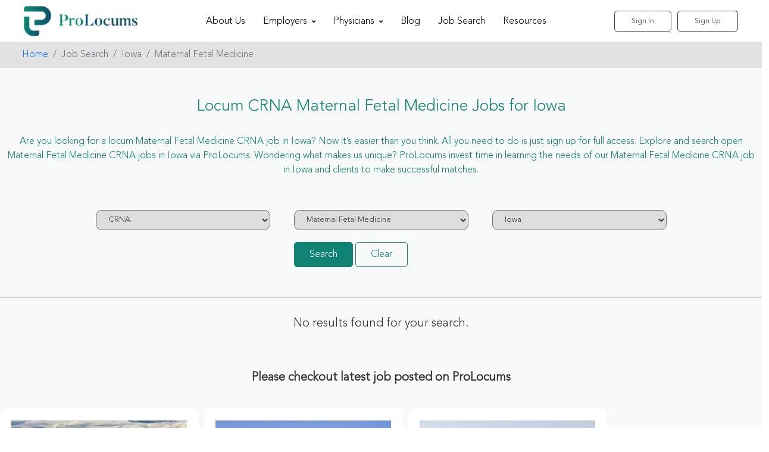

--- FILE ---
content_type: text/html; charset=utf-8
request_url: https://www.prolocums.com/job-search/locum-crna-maternal-fetal-medicine-jobs-in-iowa
body_size: 13174
content:


<!DOCTYPE html>
<html lang="en">
<head>
    <meta charset="UTF-8">
    <meta http-equiv="X-UA-Compatible" content="IE=edge">
    <meta name="viewport" content="width=device-width, initial-scale=1.0">
    <link rel="icon" type="image/x-icon" href="/Assets/icons/Favicon-locum-L.ico">
    <title>Find Locum CRNA Maternal Fetal Medicine Jobs in Iowa | Prolocums</title>
    <meta name="robots" content="index, follow">
    <meta name="description" content="Apply for Locum CRNA Maternal Fetal Medicine Jobs in Iowa. Locums Job Opportunities for Doctors, PAs, NPs, CRNAs, And Nurses in Iowa.">
    <meta name="facebook-domain-verification" content="eayz5uhggq812dq40qx4z5polcuzdo" />
    <meta name="google-site-verification" content="U5Cofgoy5j6bdWmCBZSwOXTj7Jt6VzrkoaibDIJllxM" />
    


    <link rel="canonical" href="https://www.prolocums.com/job-search/locum-crna-maternal-fetal-medicine-jobs-in-iowa" />
    <meta property="og:locale" content="en_US" />
    <meta property="og:type" content="website" />
    <meta property="og:title" content="Find Locum CRNA Maternal Fetal Medicine Jobs in Iowa | Prolocums" />
    <meta property="og:description" content="Apply for Locum CRNA Maternal Fetal Medicine Jobs in Iowa. Locums Job Opportunities for Doctors, PAs, NPs, CRNAs, And Nurses in Iowa." />
    <meta property="og:url" content="https://www.prolocums.com/job-search/locum-crna-maternal-fetal-medicine-jobs-in-iowa" />
    <meta property="og:site_name" content="ProLocums" />
    <meta property="og:image" content="https://www.prolocums.com/App_Themes/lite/images/WebpLogo/prolocums-logo.webp" />

    <meta name="twitter:card" content="summary">
    <meta name="twitter:title" content="Find Locum CRNA Maternal Fetal Medicine Jobs in Iowa | Prolocums">
    <meta name="twitter:description" content="Apply for Locum CRNA Maternal Fetal Medicine Jobs in Iowa. Locums Job Opportunities for Doctors, PAs, NPs, CRNAs, And Nurses in Iowa." />
    <meta name="twitter:image" content="https://www.prolocums.com/App_Themes/lite/images/WebpLogo/prolocum-logo.webp">



    <link href="/App_Themes/lite/newcss/bootstrap.min.css" rel="stylesheet" />

    
    <link href='/bundles/css?v=oYnXePtjse3h0v-kNX8t-xH9GASm5ZY8Yn1N0DVKVP01.min.css'  rel='stylesheet'>


    
    <script src='/bundles/jquery?v=Nk5lGiyMRr59yVYYQjBe91U2rTPKpKsu8IwquB2NNkM1.min.js' type='text/javascript'></script>


<style>
       body, html {
           overflow-x: hidden !important;
       }

       .header-sec .menutxt {
           color: black;
       }

       header {
           background-color: #ffffff;
       }

       .header-sec .sign-btn {
           color: #3d3e3e;
           border: 1px solid #3d3e3e;
       }

       .header-sec .sub-menu {
           background-color: white;
       }

       .close {
           border: none;
           width: 35px;
           height: 35px;
           float: right;
       }

       #overlay {
           background: #ffffff;
           color: #20a859;
           position: fixed;
           height: 100%;
           width: 100%;
           z-index: 5000;
           top: 0;
           left: 0;
           float: left;
           text-align: center;
           padding-top: 25%;
           opacity: .80;
       }

       .spinner {
           margin: 0 auto;
           height: 64px;
           width: 64px;
           animation: rotate 0.8s infinite linear;
           border: 5px solid firebrick;
           border-right-color: transparent;
           border-radius: 50%;
       }

       @keyframes rotate {
           0% {
               transform: rotate(0deg);
           }

           100% {
               transform: rotate(360deg);
           }
       }

       textarea {
           font-size: 13px;
           padding: 0 16px;
           border: 1px solid #999;
           border-radius: 4px
       }

       .text-danger {
           font-size: 12px !important;
       }

       .header-sec .sub-menu {
           width: 193px;
           right: auto;
       }

       .quality .quality-container .quality-left {
           min-width: 420px;
           width: auto;
       }

       .testimonials-box {
           height: 312px;
       }

       .header-sec .menubar {
           background-color: white;
       }

       .header-sec .sub-menu .menutxt {
           color: black;
       }

     /*  footer .footer-do-left-list ul li {
           display: block;
       }*/

       @media only screen and (max-width: 600px) {
           .footer-middle-bottom img {
               width: auto !important;
           }
       }

       .signup .signup-right .signup-group button {
           font-size: 16px;
       }

       .paginations a {
           padding: 9px 0px !important;
       }

       .menuactive {
           font-weight: bold;
       }

       @media only screen and (max-width: 767px) {
           .header-sec .logo img {
               width: 140px !important;
               height: auto !important;
           }
       }

       .footer-do-left-list li {
           font-size: 16px !important;
       }

       #phone-text a {
           color: white !important;
           text-decoration: none !important;
       }

       @media (min-width: 120px) and (max-width: 450px) {
           .footer-do-left-list li {
               padding-left: 10px;
           }

           .footer-right, footer {
               text-align: center;
           }

           .footer-middle {
               margin-top: 40px;
           }


        footer .footer-do-left-list ul li {
            justify-content: center !important;
        }
       }

    @media (min-width: 768px) and (max-width: 1366px) {
        footer .footer-middle-bottom a {
            width: 200px !important;
        }

        .footer-middle-bottom .row {
            display: flex;
            justify-content: space-between;
            flex-direction: column;
        }

        footer h4 {
            margin-left: 50px;
            margin-bottom: 30px;
        }
       
    }
    @media (min-width: 768px) and (max-width: 1024px) {
        .your-partner .your-partner-left img {
            width: 100% !important;
            height: 650px !important;
        }

        .your-professional .your-partner-icon {
            width: 192px !important;
        }

        .how-it-works .how-it-works-left {
            margin-left: -38px !important;
        }

        .qualty-slider-box #qua {
            width: 320px !important;
        }

        .quality .quality-container .quality-left {
            margin-left: 10px !important;
            width: 254px !important;
        }

        .home-testimonials .home-testimonials-container {
            margin: 50px 25px !important;
        }
        .menubar{
            display:none;
        }
        .header-sec .menubar {
          
            width: 100%;
            background-color: #fff;
            position: absolute;
            top: 57px;
            padding: 10px;
            border-top: 1px solid #fff;
            z-index: 1;
        }
    }
    
</style>

     <!-- Google Tag Manager -->
<script async src="https://www.googletagmanager.com/gtag/js?id=GTM-P9QC8MQ"></script>
<script>
    window.dataLayer = window.dataLayer || [];
        function gtag(){dataLayer.push(arguments)};
        gtag('js', new Date());

        gtag('config', 'GTM-P9QC8MQ');

</script>
<!-- End Google Tag Manager -->
<!-- Facebook Pixel Code -->
<script>
    !function (f, b, e, v, n, t, s) {
if (f.fbq) return; n = f.fbq = function () {
        n.callMethod ?
            n.callMethod.apply(n, arguments) : n.queue.push(arguments)
    };
    if (!f._fbq) f._fbq = n; n.push = n; n.loaded = !0; n.version = '2.0';
    n.queue = []; t = b.createElement(e); t.async = !0;
    t.src = v; s = b.getElementsByTagName(e)[0];
    s.parentNode.insertBefore(t, s)
}(window, document, 'script',
    'https://connect.facebook.net/en_US/fbevents.js');
    fbq('init', '477255224501157');
    fbq('track', 'PageView');
</script>

<script type="application/ld+json">
{
  "@context": "https://schema.org",
  "@type": "Organization",
  "name": "ProLocums",
  "url": "https://www.prolocums.com",
  "logo": "https://www.prolocums.com/logo.png",
  "description": "ProLocums is a trusted partner for providing technology-driven healthcare staffing solutions, reinventing the way staffing is provided with a seamless, transparent and digitized recruiting process.",
  "contactPoint": [{
    "@type": "ContactPoint",
    "telephone": "+1-623-692-8183",
    "contactType": "customer service",
    "email": "info@prolocums.com"
  }],
  "address": {
    "@type": "PostalAddress",
    "streetAddress": "2390 E. Camelback Road, Suite 130",
    "addressLocality": "Phoenix",
    "addressRegion": "AZ",
    "postalCode": "85016",
    "addressCountry": "US"
  },
  "sameAs": [
    "https://www.facebook.com/ProLocums",
    "https://www.linkedin.com/company/prolocums"
  ]
}
</script>


</head>
<body class="homepage">

     <!-- Google Tag Manager (noscript) -->
<noscript>
    <iframe src="https://www.googletagmanager.com/ns.html?id=GTM-P9QC8MQ"height="0" width="0" style="display:none;visibility:hidden"></iframe>
</noscript>
<!-- End Google Tag Manager (noscript) -->
<noscript>
    <img height="1" width="1"src="https://www.facebook.com/tr?id=477255224501157&ev=PageView&noscript=1" />
</noscript>
<!-- End Facebook Pixel Code -->
<!-- header section  -->

    <header>
        <div class="header-sec pd15">
            <a href="/" class="logo">
                <img src="/App_Themes/lite/images/WebpLogo/prolocomus-logo.webp" style="width:191px; height:51px;" alt="prolocumus logo">
            </a>
            <ul class="menubar">
                <li class="menu-sec">
                    <a class="menutxt font" href="/about-us">About Us</a>
                </li>
                <li class="menu-sec">
                    <p class="menutxt font psubmenu">Employers <span class="arrow fa fa-angle-down"></span></p>
                    <ul class="sub-menu">
                        <li>
                            <a href="/why-prolocum-employers" class="menutxt">Why ProLocums</a>
                        </li>
                        
                        <li>
                            <a href="/faqs-employer" class="menutxt">FAQs</a>
                        </li>
                        <li>
                            <a href="/long-term-staffing" class="menutxt">Long Term Staffing</a>
                        </li>
                        <li>
                            <a href="/telemedicine" class="menutxt">Telemedicine</a>
                        </li>
                    </ul>
                </li>
                <li class="menu-sec">
                    <p class="menutxt font psubmenu">Physicians  <span class="arrow fa fa-angle-down"></span></p>
                    <ul class="sub-menu" style="width: 210px;">
                        <li>
                            <a href="/why-prolocums" class="menutxt">Why ProLocums</a>
                        </li>
                        <li>
                            <a href="/physicians-credentialing" class="menutxt">Credentialing</a>
                        </li>
                        <li>
                            <a href="/referrals" class="menutxt">Referrals</a>
                        </li>
                        <li>
                            <a href="/faqs" class="menutxt">FAQs</a>
                        </li>
                        <li>
                            <a href="/submit-your-resume" class="menutxt">Submit your Resume</a>
                        </li>
                    </ul>
                </li>
                
                <li class="menu-sec">
                    <a class="menutxt font" href="/blog">Blog</a>
                </li>
                <li>
                    <a href="/job-search" class="menutxt font">Job Search</a>
                </li>
                <li>
                    <a href="/resources" class="menutxt font">Resources</a>
                </li>
            </ul>
            <div class="list-item">
                <div class="sign-btn-sec">
                    <button class="sign-btn" onclick="javascript: location.href='/account/login'">Sign In</button>
                    <button class="sign-btn ml10" onclick="javascript: location.href='/account/signup'">Sign Up</button>
                </div>
                <div class="humburger-menu">
                    <svg width="36" height="36" viewBox="0 0 25 25">
                        <defs>
                            <path id="a" d="M0 0h24v24H0z"></path>
                            <path id="c" d="M3 18h18v-2H3v2zm0-5h18v-2H3v2zm0-7v2h18V6H3z"></path>
                        </defs>
                        <g fill="#0e4f66" fill-rule="evenodd">
                            <mask id="d" fill="#fff">
                                <use xlink:href="#c"></use>
                            </mask>
                            <use fill="#f6b129;" fill-rule="nonzero" xlink:href="#c"></use>
                            <g fill="#f6b129;" mask="url(#d)">
                                <path d="M0 0h24v24H0z"></path>
                            </g>
                        </g>
                    </svg>
                </div>
            </div>
        </div>



    </header>
    <!-- signin section  -->
    




<link href="/App_Themes/css/sol.min.css" rel="stylesheet" />
<style>
    .sol-label input {
        width: auto !important;
        margin-top: 3px;
    }

    .job-view-status {
        background-color: #f6f1df;
        padding: 4px 4px;
        font-size: 13px;
        font-weight: 500;
        margin-left: -5px;
    }

    .admin-job-search {
        padding-top: 50px;
        background: #f7faf9;
    }

        .admin-job-search .job-search-container {
            max-width: 1034px;
            margin: 0 auto;
        }

        .admin-job-search .job-search-heading {
            font-size: 30px;
            color: #108073;
            text-align: center;
        }

        .admin-job-search .job-serach-sec {
            padding-top: 10px;
            padding-bottom: 50px;
            border-bottom: 1px solid #6d6e71;
        }

        .admin-job-search .job-search-groups {
            display: -webkit-box;
            display: -ms-flexbox;
            display: flex;
            -webkit-box-pack: center;
            -ms-flex-pack: center;
            justify-content: center;
            -ms-flex-wrap: wrap;
            flex-wrap: wrap;
        }

        .admin-job-search .job-search-group {
            width: 293px;
            margin: 0 20px;
        }

        .admin-job-search input {
            width: 100%;
            border-radius: 10px;
            border: 1px solid #6d6e71;
        }

        .admin-job-search select {
            width: 100%;
            border-radius: 10px;
            border: 1px solid #6d6e71;
        }

        .admin-job-search .job-advance-search {
            padding-top: 50px;
            text-align: center;
        }

        .admin-job-search .job-advance-search-txt {
            color: #108073;
            font-size: 18px;
            padding-bottom: 20px;
        }

        .admin-job-search button {
            background: #108374;
            border: 0;
            color: #ffffff;
            border-radius: 5px;
            padding: 8px 25px;
            /*margin-right: 20px;*/
            border: 1px solid #108374;
        }

        .admin-job-search .admin-serach-clear {
            background: none;
            color: #108374;
            border: 1px solid #108374;
        }

    .job-available-role {
        padding-top: 30px;
    }

        .job-available-role .job-available-role-heading {
            color: #108073;
            font-size: 30px;
            text-align: center;
        }

    .job-search-blogs {
        padding-top: 40px;
        padding-bottom: 50px;
        display: -webkit-box;
        display: -ms-flexbox;
        display: flex;
        -ms-flex-wrap: wrap;
        flex-wrap: wrap;
        -webkit-box-pack: justify;
        -ms-flex-pack: justify;
        justify-content: inherit;
    }

    @media only screen and (max-width: 600px) {
        .job-search-blogs {
            justify-content: center;
        }
    }

    .job-search-blogs .job-search-blog {
        width: 333px;
        background: #ffffff;
        border-radius: 10px;
        display: -webkit-box;
        display: -ms-flexbox;
        display: flex;
        -webkit-box-pack: center;
        -ms-flex-pack: center;
        justify-content: center;
        padding: 20px 0;
        margin-bottom: 20px;
        margin-right: 10px;
    }

    .job-search-blogs .job-search-blog-inner {
        width: 295px;
    }

    .job-search-blogs .job-search-blog-head {
        font-size: 18px;
        line-height: 24px;
        padding-top: 10px;
    }

    .job-search-blogs .job-search-blog-head {
        font-size: 20px;
        color: #108374;
    }

    .job-search-blogs .job-search-blog-jbal {
        font-size: 14px;
        color: #6d6e71;
        padding-top: 10px;
    }

    .job-search-blogs .job-search-blog-profile {
        font-size: 14px;
        color: #6d6e71;
    }

    .job-search-blogs .job-search-blog-location-date {
        display: -webkit-box;
        display: -ms-flexbox;
        display: flex;
        -webkit-box-pack: justify;
        -ms-flex-pack: justify;
        justify-content: space-between;
        font-size: 14px;
        color: #6d6e71;
        padding-top: 10px;
    }

    .allurlinjob .pipeline:not(:last-child):after {
        content: " |";
    }

    .pipeline {
        display: inline-block;
        padding-left: 5px;
    }

    .paginations a {
        padding: 5px 5px !important;
        width: 38px !important;
    }
</style>




<nav aria-label="breadcrumb" style=" background: #e2e2e2; ">
    <ol class="breadcrumb" style="margin-bottom: 0px; padding: 10px; padding-left: 37px;">
        <li class="breadcrumb-item"><a href="/">Home</a></li>
        <li class="breadcrumb-item active" aria-current="page">Job Search</li>
        <li class="breadcrumb-item active" id="bstate" aria-current="page"></li>
        <li class="breadcrumb-item active" id="bspecialties" aria-current="page"></li>
    </ol>
</nav>

<section class="admin-job-search" style="padding-bottom: 20px;">
    <div class="job-search-container" style="max-width: 1384px;">

            <div class="job-search-heading">
                <h1 style="font-size: 27px; color: #108374;">Locum CRNA Maternal Fetal Medicine Jobs for Iowa</h1>
                <p style="margin-top: 20px; margin-bottom: 11px; font-size: 16px; padding: 10px;">Are you looking for a locum Maternal Fetal Medicine CRNA job in Iowa? Now it’s easier than you think. All you need to do is just sign up for full access. Explore and search open Maternal Fetal Medicine CRNA jobs in Iowa via ProLocums. Wondering what makes us unique? ProLocums invest time in learning the needs of our Maternal Fetal Medicine CRNA job in Iowa and clients to make successful matches.</p>
            </div>
        <div class="job-serach-sec">
            <div>
                <div class="job-search-groups">
                    <div class="job-search-group">
                        <label></label>
                        <select id="Degrees" name="Degrees"><option value="">All Profession</option>
<option value="1">Physician</option>
<option selected="selected" value="4">CRNA</option>
<option value="8">NP</option>
<option value="10">PA</option>
</select>
                    </div>
                    <div class="job-search-group">
                        <label></label>
                        <select id="Specialty" name="Specialty"><option value="">All Specialties</option>
<option value="1">Addiction Medicine</option>
<option value="2">Adolescent Medicine</option>
<option value="3">Allergy/Immunology</option>
<option value="4">Anesthesiology</option>
<option value="123">Anesthesiology - Cardiac</option>
<option value="11">Audiology</option>
<option value="5">Cardiology - Electrophysiology</option>
<option value="6">Cardiology - General</option>
<option value="7">Cardiology - Heart Failure</option>
<option value="8">Cardiology - Interventional</option>
<option value="9">Cardiothoracic Surgery</option>
<option value="10">Cardiovascular Surgery</option>
<option value="111">CRNA</option>
<option value="12">Dentistry</option>
<option value="13">Dermatology</option>
<option value="14">Emergency Medicine</option>
<option value="15">Endocrinology</option>
<option value="122">ENT / Otolaryngology</option>
<option value="18">Gastroenterology</option>
<option value="19">Gastroenterology - Advanced (ERCP)</option>
<option value="20">Gastroenterology - Hepatology</option>
<option value="21">Geriatrics</option>
<option value="105">Gynecological Oncology</option>
<option value="22">Hematology Oncology</option>
<option value="23">Hospice/Palliative Care</option>
<option value="24">Hospitalist</option>
<option value="25">Hyperbaric Medicine</option>
<option value="26">Infectious Disease</option>
<option value="27">Integrative Medicine</option>
<option value="31">Internal Medicine - Pediatrics</option>
<option value="17">Internal Medicine / Family Practice</option>
<option value="118">Interventional Neurology</option>
<option selected="selected" value="30">Maternal Fetal Medicine</option>
<option value="32">Medical Genetics</option>
<option value="33">Neonatology</option>
<option value="34">Nephrology</option>
<option value="117">Neuro Hospitalist</option>
<option value="116">Neuro Interventionalist</option>
<option value="35">Neurological Surgery</option>
<option value="36">Neurology</option>
<option value="37">Nurse Practitioner</option>
<option value="38">Obstetrics Gynecology</option>
<option value="39">Occupational Medicine</option>
<option value="40">Ophthalmology</option>
<option value="41">Optometrist</option>
<option value="42">Orthopedics</option>
<option value="43">Orthopedics - Foot &amp; Ankle</option>
<option value="44">Orthopedics - Hand</option>
<option value="45">Orthopedics - Spine</option>
<option value="46">Orthopedics - Sports Medicine</option>
<option value="47">Orthopedics - Trauma</option>
<option value="48">Other</option>
<option value="50">Pain Management</option>
<option value="52">Pathology</option>
<option value="53">Pediatric Anesthesiology</option>
<option value="54">Pediatric Cardiology</option>
<option value="74">Pediatric Emergency Medicine</option>
<option value="55">Pediatric Endocrinology</option>
<option value="56">Pediatric Gastroenterology</option>
<option value="57">Pediatric Hematology</option>
<option value="58">Pediatric Hospitalist</option>
<option value="87">Pediatric Infectious Disease</option>
<option value="59">Pediatric Intensivist</option>
<option value="60">Pediatric Nephrology</option>
<option value="61">Pediatric Neurology</option>
<option value="121">Pediatric Oncology</option>
<option value="62">Pediatric Orthopedics</option>
<option value="120">Pediatric Otolaryngology (ENT)</option>
<option value="63">Pediatric Pulmonology</option>
<option value="64">Pediatric Radiology</option>
<option value="51">Pediatric Rheumatology</option>
<option value="65">Pediatric Surgery</option>
<option value="66">Pediatric Urology</option>
<option value="67">Pediatrics</option>
<option value="68">Physical Medicine and Rehab</option>
<option value="69">Physician Assistant</option>
<option value="70">Plastics Surgery</option>
<option value="71">Podiatry</option>
<option value="72">Psychiatry</option>
<option value="73">Psychiatry - Child</option>
<option value="75">Psychologist</option>
<option value="76">Psychologist - Neuro</option>
<option value="77">Pulmonology</option>
<option value="78">Pulmonology - Critical Care</option>
<option value="28">Pulmonology - Critical care/Intensivist</option>
<option value="79">Pulmonology - Sleep Medicine</option>
<option value="80">Radiation Oncology</option>
<option value="81">Radiology</option>
<option value="82">Radiology - Body Imaging</option>
<option value="83">Radiology - Interventional</option>
<option value="84">Radiology - Mammography</option>
<option value="85">Radiology - Neuroradiology</option>
<option value="86">Rheumatology</option>
<option value="88">Surgery - Bariatric</option>
<option value="89">Surgery - Breast</option>
<option value="90">Surgery - ColoRectal</option>
<option value="91">Surgery - General</option>
<option value="92">Surgery - Gynecological</option>
<option value="93">Surgery - Hand</option>
<option value="94">Surgery - Maxillofacial</option>
<option value="95">Surgery - Thoracic</option>
<option value="110">Surgery - Transplant</option>
<option value="96">Surgery - Trauma</option>
<option value="97">Surgical - Oncology</option>
<option value="98">Urgent Care</option>
<option value="99">Urological Oncology</option>
<option value="100">Urology</option>
<option value="101">Vascular Medicine</option>
<option value="102">Vascular Neurology</option>
<option value="103">Vascular Surgery</option>
<option value="104">Wound Care</option>
</select>
                    </div>
                    <div class="job-search-group">
                        <label></label>
                        
                        <select id="State" name="State"><option value="">All States</option>
<option value="AL">Alabama</option>
<option value="AK">Alaska</option>
<option value="AZ">Arizona</option>
<option value="AR">Arkansas</option>
<option value="CA">California</option>
<option value="CO">Colorado</option>
<option value="CT">Connecticut</option>
<option value="DE">Delaware</option>
<option value="DC">District of Columbia</option>
<option value="FL">Florida</option>
<option value="GA">Georgia</option>
<option value="GU">Guam</option>
<option value="HI">Hawaii</option>
<option value="ID">Idaho</option>
<option value="IL">Illinois</option>
<option value="IN">Indiana</option>
<option selected="selected" value="IA">Iowa</option>
<option value="KS">Kansas</option>
<option value="KY">Kentucky</option>
<option value="LA">Louisiana</option>
<option value="ME">Maine</option>
<option value="MD">Maryland</option>
<option value="MA">Massachusetts</option>
<option value="MI">Michigan</option>
<option value="MN">Minnesota</option>
<option value="MS">Mississippi</option>
<option value="MO">Missouri</option>
<option value="MT">Montana</option>
<option value="NE">Nebraska</option>
<option value="NV">Nevada</option>
<option value="NH">New Hampshire</option>
<option value="NJ">New Jersey</option>
<option value="NM">New Mexico</option>
<option value="NY">New York</option>
<option value="NC">North Carolina</option>
<option value="ND">North Dakota</option>
<option value="MP">Northern Mariana Islands</option>
<option value="OH">Ohio</option>
<option value="OK">Oklahoma</option>
<option value="OR">Oregon</option>
<option value="PA">Pennsylvania</option>
<option value="PR">Puerto Rico</option>
<option value="RI">Rhode Island</option>
<option value="SC">South Carolina</option>
<option value="SD">South Dakota</option>
<option value="TN">Tennessee</option>
<option value="TX">Texas</option>
<option value="UT">Utah</option>
<option value="VT">Vermont</option>
<option value="VI">Virgin Islands</option>
<option value="VA">Virginia</option>
<option value="WA">Washington</option>
<option value="WV">West Virginia</option>
<option value="WI">Wisconsin</option>
<option value="WY">Wyoming</option>
<option value="AS">American Samoa</option>
<option value="AA">Armed Forces Americas</option>
<option value="AE">Armed Forces East</option>
<option value="AP">Armed Forces Pacific</option>
<option value="IT">International</option>
</select>
                    </div>

                    <div class="job-search-group">
                        <div class="job-advance-search-btns" style="margin-top:20px;">
                            <button class="" onclick="GetJobhref()">Search</button>
                            <button class="admin-serach-clear" onclick="Clear()">Clear</button>
                        </div>
                    </div>
                </div>
            </div>
        </div>
        <div class="job-available-role" style="padding-top:0px;">
            <div id="data-container">
            </div>


                <style>
                    .paginations {
                        margin: 0%;
                    }
                </style>
                    <div class="job-result-blog-inner" style="height:103px;">
                        <div class="job-result-blog" style="text-align: center; padding-bottom: 35px;">
                            <h5 style="padding: 32px 0px 5px;">No results found for your search. </h5>
                            
                        </div>
                    </div>
                <h5 style="margin-top:20px; text-align:center;"><b>Please checkout latest job posted on ProLocums</b></h5>
                <div class="job-search-blogs">

                        <div class="job-search-blog">
                            <div class="job-search-blog-inner">
                                <a href="/job-detail/JB-OR-PSLE-012226-9199" style="color:#108374">

                                    <div class="job-search-blog-img">
                                        <img class="lazyload" data-src="/App_Themes/lite/mstate/or.webp" loading="lazy" alt="" style="width: 100%; height: 150px;" />
                                    </div>
                                    <div class="job-search-blog-head">

                                        Pulmonology (Sleep Medicine) Locum Opportunity in Oregon

                                    </div>
                                </a>
                                <div class="job-search-blog-jbal">
                                    JB-OR-PSLE-012226-9199
                                </div>
                                <div class="job-search-blog-profile" style="margin-top:5px;">
                                    Pulmonology - Sleep Medicine
                                    <div class="job-search-blog-date" style="margin-top:5px;"><img loading="lazy" class="lazyload" data-src="/Assets/WebpIcons/icon-time.webp" alt="" style="width: 16px; height: 18px;" /> Start on: 04/15/2026</div>
                                </div>
                                <div class="job-search-blog-profile" style="margin-top:5px;">
                                    <img class="lazyload" data-src="/Assets/icons/icon-location.png" loading="lazy" alt="" style="width:16px;" /><b>
                                        Astoria, Oregon
                                    </b>
                                </div>

                                <div class="job-search-blog-location-date" style="padding-top: 5px;">
                                    <div class="job-search-blog-senddate"><img class="lazyload" loading="lazy" data-src="/Assets/WebpIcons/icon-sent.webp" alt="" style="width: 16px; height: 18px;" /> Posted on: 01/22/2026</div>
                                </div>

                            </div>
                        </div>
                        <div class="job-search-blog">
                            <div class="job-search-blog-inner">
                                <a href="/job-detail/JB-OH-CATS-012226-9198" style="color:#108374">

                                    <div class="job-search-blog-img">
                                        <img class="lazyload" data-src="/App_Themes/lite/mstate/oh.webp" loading="lazy" alt="" style="width: 100%; height: 150px;" />
                                    </div>
                                    <div class="job-search-blog-head">

                                        Cardiothoracic Surgery Locum Opportunity in Ohio

                                    </div>
                                </a>
                                <div class="job-search-blog-jbal">
                                    JB-OH-CATS-012226-9198
                                </div>
                                <div class="job-search-blog-profile" style="margin-top:5px;">
                                    Cardiothoracic Surgery
                                    <div class="job-search-blog-date" style="margin-top:5px;"><img loading="lazy" class="lazyload" data-src="/Assets/WebpIcons/icon-time.webp" alt="" style="width: 16px; height: 18px;" /> Start on: 01/22/2026</div>
                                </div>
                                <div class="job-search-blog-profile" style="margin-top:5px;">
                                    <img class="lazyload" data-src="/Assets/icons/icon-location.png" loading="lazy" alt="" style="width:16px;" /><b>
                                        Springfield, Ohio
                                    </b>
                                </div>

                                <div class="job-search-blog-location-date" style="padding-top: 5px;">
                                    <div class="job-search-blog-senddate"><img class="lazyload" loading="lazy" data-src="/Assets/WebpIcons/icon-sent.webp" alt="" style="width: 16px; height: 18px;" /> Posted on: 01/22/2026</div>
                                </div>

                            </div>
                        </div>
                        <div class="job-search-blog">
                            <div class="job-search-blog-inner">
                                <a href="/job-detail/JB-MI-GAST-012226-9197" style="color:#108374">

                                    <div class="job-search-blog-img">
                                        <img class="lazyload" data-src="/App_Themes/lite/mstate/mi.webp" loading="lazy" alt="" style="width: 100%; height: 150px;" />
                                    </div>
                                    <div class="job-search-blog-head">

                                        Gastroenterology Locum Opportunity in Michigan

                                    </div>
                                </a>
                                <div class="job-search-blog-jbal">
                                    JB-MI-GAST-012226-9197
                                </div>
                                <div class="job-search-blog-profile" style="margin-top:5px;">
                                    Gastroenterology
                                    <div class="job-search-blog-date" style="margin-top:5px;"><img loading="lazy" class="lazyload" data-src="/Assets/WebpIcons/icon-time.webp" alt="" style="width: 16px; height: 18px;" /> Start on: 03/25/2026</div>
                                </div>
                                <div class="job-search-blog-profile" style="margin-top:5px;">
                                    <img class="lazyload" data-src="/Assets/icons/icon-location.png" loading="lazy" alt="" style="width:16px;" /><b>
                                        Marquette, Michigan
                                    </b>
                                </div>

                                <div class="job-search-blog-location-date" style="padding-top: 5px;">
                                    <div class="job-search-blog-senddate"><img class="lazyload" loading="lazy" data-src="/Assets/WebpIcons/icon-sent.webp" alt="" style="width: 16px; height: 18px;" /> Posted on: 01/22/2026</div>
                                </div>

                            </div>
                        </div>
                        <div class="job-search-blog">
                            <div class="job-search-blog-inner">
                                <a href="/job-detail/JB-WA-HEMA-012226-9196" style="color:#108374">

                                    <div class="job-search-blog-img">
                                        <img class="lazyload" data-src="/App_Themes/lite/mstate/wa.webp" loading="lazy" alt="" style="width: 100%; height: 150px;" />
                                    </div>
                                    <div class="job-search-blog-head">

                                        Hematology Oncology Locum Opportunity in Washington

                                    </div>
                                </a>
                                <div class="job-search-blog-jbal">
                                    JB-WA-HEMA-012226-9196
                                </div>
                                <div class="job-search-blog-profile" style="margin-top:5px;">
                                    Hematology Oncology
                                    <div class="job-search-blog-date" style="margin-top:5px;"><img loading="lazy" class="lazyload" data-src="/Assets/WebpIcons/icon-time.webp" alt="" style="width: 16px; height: 18px;" /> Start on: 01/22/2026</div>
                                </div>
                                <div class="job-search-blog-profile" style="margin-top:5px;">
                                    <img class="lazyload" data-src="/Assets/icons/icon-location.png" loading="lazy" alt="" style="width:16px;" /><b>
                                        Yakima, Washington
                                    </b>
                                </div>

                                <div class="job-search-blog-location-date" style="padding-top: 5px;">
                                    <div class="job-search-blog-senddate"><img class="lazyload" loading="lazy" data-src="/Assets/WebpIcons/icon-sent.webp" alt="" style="width: 16px; height: 18px;" /> Posted on: 01/22/2026</div>
                                </div>

                            </div>
                        </div>
                        <div class="job-search-blog">
                            <div class="job-search-blog-inner">
                                <a href="/job-detail/JB-OH-NOHT-012126-9194" style="color:#108374">

                                    <div class="job-search-blog-img">
                                        <img class="lazyload" data-src="/App_Themes/lite/mstate/oh.webp" loading="lazy" alt="" style="width: 100%; height: 150px;" />
                                    </div>
                                    <div class="job-search-blog-head">

                                        Neuro Hospitalist Locum Opportunity in Ohio

                                    </div>
                                </a>
                                <div class="job-search-blog-jbal">
                                    JB-OH-NOHT-012126-9194
                                </div>
                                <div class="job-search-blog-profile" style="margin-top:5px;">
                                    Neuro Hospitalist
                                    <div class="job-search-blog-date" style="margin-top:5px;"><img loading="lazy" class="lazyload" data-src="/Assets/WebpIcons/icon-time.webp" alt="" style="width: 16px; height: 18px;" /> Start on: 01/21/2026</div>
                                </div>
                                <div class="job-search-blog-profile" style="margin-top:5px;">
                                    <img class="lazyload" data-src="/Assets/icons/icon-location.png" loading="lazy" alt="" style="width:16px;" /><b>
                                        Youngstown, Ohio
                                    </b>
                                </div>

                                <div class="job-search-blog-location-date" style="padding-top: 5px;">
                                    <div class="job-search-blog-senddate"><img class="lazyload" loading="lazy" data-src="/Assets/WebpIcons/icon-sent.webp" alt="" style="width: 16px; height: 18px;" /> Posted on: 01/21/2026</div>
                                </div>

                            </div>
                        </div>
                        <div class="job-search-blog">
                            <div class="job-search-blog-inner">
                                <a href="/job-detail/JB-ND-UROL-012126-9193" style="color:#108374">

                                    <div class="job-search-blog-img">
                                        <img class="lazyload" data-src="/App_Themes/lite/mstate/nd.webp" loading="lazy" alt="" style="width: 100%; height: 150px;" />
                                    </div>
                                    <div class="job-search-blog-head">

                                        Urology Locum Opportunity in North Dakota

                                    </div>
                                </a>
                                <div class="job-search-blog-jbal">
                                    JB-ND-UROL-012126-9193
                                </div>
                                <div class="job-search-blog-profile" style="margin-top:5px;">
                                    Urology
                                    <div class="job-search-blog-date" style="margin-top:5px;"><img loading="lazy" class="lazyload" data-src="/Assets/WebpIcons/icon-time.webp" alt="" style="width: 16px; height: 18px;" /> Start on: 05/05/2026</div>
                                </div>
                                <div class="job-search-blog-profile" style="margin-top:5px;">
                                    <img class="lazyload" data-src="/Assets/icons/icon-location.png" loading="lazy" alt="" style="width:16px;" /><b>
                                        Bismarck, North Dakota
                                    </b>
                                </div>

                                <div class="job-search-blog-location-date" style="padding-top: 5px;">
                                    <div class="job-search-blog-senddate"><img class="lazyload" loading="lazy" data-src="/Assets/WebpIcons/icon-sent.webp" alt="" style="width: 16px; height: 18px;" /> Posted on: 01/21/2026</div>
                                </div>

                            </div>
                        </div>
                        <div class="job-search-blog">
                            <div class="job-search-blog-inner">
                                <a href="/job-detail/JB-CA-HEMA-012126-9192" style="color:#108374">

                                    <div class="job-search-blog-img">
                                        <img class="lazyload" data-src="/App_Themes/lite/mstate/ca.webp" loading="lazy" alt="" style="width: 100%; height: 150px;" />
                                    </div>
                                    <div class="job-search-blog-head">

                                        Hematology Oncology Locum Opportunity in California

                                    </div>
                                </a>
                                <div class="job-search-blog-jbal">
                                    JB-CA-HEMA-012126-9192
                                </div>
                                <div class="job-search-blog-profile" style="margin-top:5px;">
                                    Hematology Oncology
                                    <div class="job-search-blog-date" style="margin-top:5px;"><img loading="lazy" class="lazyload" data-src="/Assets/WebpIcons/icon-time.webp" alt="" style="width: 16px; height: 18px;" /> Start on: 03/02/2026</div>
                                </div>
                                <div class="job-search-blog-profile" style="margin-top:5px;">
                                    <img class="lazyload" data-src="/Assets/icons/icon-location.png" loading="lazy" alt="" style="width:16px;" /><b>
                                        Santa Cruz, California
                                    </b>
                                </div>

                                <div class="job-search-blog-location-date" style="padding-top: 5px;">
                                    <div class="job-search-blog-senddate"><img class="lazyload" loading="lazy" data-src="/Assets/WebpIcons/icon-sent.webp" alt="" style="width: 16px; height: 18px;" /> Posted on: 01/21/2026</div>
                                </div>

                            </div>
                        </div>
                        <div class="job-search-blog">
                            <div class="job-search-blog-inner">
                                <a href="/job-detail/JB-WA-VASC-012126-9191" style="color:#108374">

                                    <div class="job-search-blog-img">
                                        <img class="lazyload" data-src="/App_Themes/lite/mstate/wa.webp" loading="lazy" alt="" style="width: 100%; height: 150px;" />
                                    </div>
                                    <div class="job-search-blog-head">

                                        Vascular Surgery Locum Opportunity in Washington

                                    </div>
                                </a>
                                <div class="job-search-blog-jbal">
                                    JB-WA-VASC-012126-9191
                                </div>
                                <div class="job-search-blog-profile" style="margin-top:5px;">
                                    Vascular Surgery
                                    <div class="job-search-blog-date" style="margin-top:5px;"><img loading="lazy" class="lazyload" data-src="/Assets/WebpIcons/icon-time.webp" alt="" style="width: 16px; height: 18px;" /> Start on: 04/06/2026</div>
                                </div>
                                <div class="job-search-blog-profile" style="margin-top:5px;">
                                    <img class="lazyload" data-src="/Assets/icons/icon-location.png" loading="lazy" alt="" style="width:16px;" /><b>
                                        Vancouver, Washington
                                    </b>
                                </div>

                                <div class="job-search-blog-location-date" style="padding-top: 5px;">
                                    <div class="job-search-blog-senddate"><img class="lazyload" loading="lazy" data-src="/Assets/WebpIcons/icon-sent.webp" alt="" style="width: 16px; height: 18px;" /> Posted on: 01/21/2026</div>
                                </div>

                            </div>
                        </div>
                </div>
            <div class="paginations">
                <div id="pagination-container"></div>
            </div>


            


        </div>





    </div>
</section>






<script src="/App_Themes/js/pagination.min.js"></script>
<script>
    window.addEventListener('DOMContentLoaded', (event) => {
        var tidioScript = document.createElement("script");
        tidioScript.src = "https://www.prolocums.com/App_Themes/js/sol.min.js";
        document.body.appendChild(tidioScript);

        var tidioScript2 = document.createElement("script");
        tidioScript2.src = "https://www.prolocums.com/Scripts/lazysizes.min.js";
        document.body.appendChild(tidioScript2);
    })



    $(document).ready(function () {
        GetJob()
        var bstate = $("select#State option:selected").text();
        var bSpecialty = $("select#Specialty option:selected").text();

        if (bstate == "All States") {
            $("#bstate").hide();
        }
        if (bSpecialty == "All Specialties") {
            $("#bspecialties").hide();
        }
        if (bstate != "All States") {
            $("#bstate").show();
        }
        if (bSpecialty != "All Specialties") {
            $("#bspecialties").show();
        }

            $("#bstate").text(bstate)
            $("#bspecialties").text(bSpecialty)

        });

    function GetJobhref() {
        debugger
        var SpecialityTitle = [{"Id":1,"Name":"Addiction Medicine","code":"ADDI","Title":"Addiction Medicine"},{"Id":2,"Name":"Adolescent Medicine","code":"ADOL","Title":"Adolescent Medicine"},{"Id":3,"Name":"Allergy/Immunology","code":"ALLE","Title":"Allergy/Immunology"},{"Id":4,"Name":"Anesthesiology","code":"ANES","Title":"Anesthesiology"},{"Id":123,"Name":"Anesthesiology - Cardiac","code":"ANYC","Title":"Cardiac Anesthesiology"},{"Id":11,"Name":"Audiology","code":"AUDI","Title":"Audiology"},{"Id":5,"Name":"Cardiology - Electrophysiology","code":"CARD","Title":"Electrophysiology"},{"Id":6,"Name":"Cardiology - General","code":"CARD","Title":"General Cardiology"},{"Id":7,"Name":"Cardiology - Heart Failure","code":"CARD","Title":"Heart Failure\r\n"},{"Id":8,"Name":"Cardiology - Interventional","code":"CARD","Title":"Interventional Cardiology"},{"Id":9,"Name":"Cardiothoracic Surgery","code":"CATS","Title":"Cardiothoracic Surgery"},{"Id":10,"Name":"Cardiovascular Surgery","code":"CAVS","Title":"Cardiovascular Surgery"},{"Id":111,"Name":"CRNA","code":"CRNA","Title":"CRNA"},{"Id":12,"Name":"Dentistry","code":"DENT","Title":"Dentistry"},{"Id":13,"Name":"Dermatology","code":"DERM","Title":"Dermatology"},{"Id":14,"Name":"Emergency Medicine","code":"EMER","Title":"Emergency Medicine"},{"Id":15,"Name":"Endocrinology","code":"ENDO","Title":"Endocrinology"},{"Id":122,"Name":"ENT / Otolaryngology","code":"ENOT","Title":"ENT/Otolaryngology"},{"Id":18,"Name":"Gastroenterology","code":"GAST","Title":"Gastroenterology"},{"Id":19,"Name":"Gastroenterology - Advanced (ERCP)","code":"GAST","Title":"Advanced Gastroenterology"},{"Id":20,"Name":"Gastroenterology - Hepatology","code":"GAST","Title":"Gastroenterology (Hepatology)"},{"Id":21,"Name":"Geriatrics","code":"GERI","Title":"Geriatrics"},{"Id":105,"Name":"Gynecological Oncology","code":"GYNE","Title":"Gynecological Oncology"},{"Id":22,"Name":"Hematology Oncology","code":"HEMA","Title":"Hematology Oncology"},{"Id":23,"Name":"Hospice/Palliative Care","code":"HOPE","Title":"Hospice/Palliative Care"},{"Id":24,"Name":"Hospitalist","code":"HOSP","Title":"Hospitalist"},{"Id":25,"Name":"Hyperbaric Medicine","code":"HYPE","Title":"Hyperbaric Medicine"},{"Id":26,"Name":"Infectious Disease","code":"INFE","Title":"Infectious Disease"},{"Id":27,"Name":"Integrative Medicine","code":"INTE","Title":"Integrative Medicine"},{"Id":31,"Name":"Internal Medicine - Pediatrics","code":"MPED","Title":"Internal Medicine - Pediatrics"},{"Id":17,"Name":"Internal Medicine / Family Practice","code":"FAMI","Title":"Internal Medicine / Family Practice"},{"Id":118,"Name":"Interventional Neurology","code":"ILNY","Title":"Interventional Neurology"},{"Id":30,"Name":"Maternal Fetal Medicine","code":"MFME","Title":"Maternal Fetal Medicine"},{"Id":32,"Name":"Medical Genetics","code":"MGEN","Title":"Medical Genetics"},{"Id":33,"Name":"Neonatology","code":"NEON","Title":"Neonatology"},{"Id":34,"Name":"Nephrology","code":"NEPH","Title":"Nephrology"},{"Id":117,"Name":"Neuro Hospitalist","code":"NOHT","Title":"Neuro Hospitalist"},{"Id":116,"Name":"Neuro Interventionalist","code":"NOIT","Title":"Neuro Interventionalist"},{"Id":35,"Name":"Neurological Surgery","code":"NSUR","Title":"Neurological Surgery"},{"Id":36,"Name":"Neurology","code":"NEUR","Title":"Neurology"},{"Id":37,"Name":"Nurse Practitioner","code":"NURS","Title":"Nurse Practitioner"},{"Id":38,"Name":"Obstetrics Gynecology","code":"OBGY","Title":"Obstetrics Gynecology"},{"Id":39,"Name":"Occupational Medicine","code":"OCCU","Title":"Occupational Medicine"},{"Id":40,"Name":"Ophthalmology","code":"OPHT","Title":"Ophthalmology"},{"Id":41,"Name":"Optometrist","code":"ORTO","Title":"Optometrist"},{"Id":42,"Name":"Orthopedics","code":"ORTH","Title":"Orthopedics"},{"Id":43,"Name":"Orthopedics - Foot \u0026 Ankle","code":"ORTH","Title":"Orthopedics (Foot \u0026 Ankle)"},{"Id":44,"Name":"Orthopedics - Hand","code":"ORTH","Title":"Orthopedics (Hand)"},{"Id":45,"Name":"Orthopedics - Spine","code":"ORTH","Title":"Orthopedics (Spine)"},{"Id":46,"Name":"Orthopedics - Sports Medicine","code":"ORTH","Title":"Orthopedics (Sports Medicine)"},{"Id":47,"Name":"Orthopedics - Trauma","code":"ORTH","Title":"Orthopedics (Trauma)"},{"Id":48,"Name":"Other","code":"OTHE","Title":"Other"},{"Id":50,"Name":"Pain Management","code":"PAIN","Title":"Pain Management"},{"Id":52,"Name":"Pathology","code":"PATH","Title":"Pathology"},{"Id":53,"Name":"Pediatric Anesthesiology","code":"PANE","Title":"Pediatric Anesthesiology"},{"Id":54,"Name":"Pediatric Cardiology","code":"PCAD","Title":"Pediatric Cardiology"},{"Id":74,"Name":"Pediatric Emergency Medicine","code":"PEER","Title":"Pediatric Emergency Medicine"},{"Id":55,"Name":"Pediatric Endocrinology","code":"PEND","Title":"Pediatric Endocrinology"},{"Id":56,"Name":"Pediatric Gastroenterology","code":"PGAS","Title":"Pediatric Gastroenterology"},{"Id":57,"Name":"Pediatric Hematology","code":"PHEM","Title":"Pediatric Hematology"},{"Id":58,"Name":"Pediatric Hospitalist","code":"PHOS","Title":"Pediatric Hospitalist"},{"Id":87,"Name":"Pediatric Infectious Disease","code":"PEID","Title":"Pediatric Infectious Disease"},{"Id":59,"Name":"Pediatric Intensivist","code":"PICU","Title":"Pediatric Intensivist"},{"Id":60,"Name":"Pediatric Nephrology","code":"PNEP","Title":"Pediatric Nephrology"},{"Id":61,"Name":"Pediatric Neurology","code":"PNEU","Title":"Pediatric Neurology"},{"Id":121,"Name":"Pediatric Oncology","code":"PCOY","Title":"Pediatric Oncology"},{"Id":62,"Name":"Pediatric Orthopedics","code":"PORT","Title":"Pediatric Orthopedics"},{"Id":120,"Name":"Pediatric Otolaryngology (ENT)","code":"PENT","Title":"Pediatric Otolaryngology"},{"Id":63,"Name":"Pediatric Pulmonology","code":"PPUL","Title":"Pediatric Pulmonology"},{"Id":64,"Name":"Pediatric Radiology","code":"PRAD","Title":"Pediatric Radiology"},{"Id":51,"Name":"Pediatric Rheumatology","code":"PRHE","Title":"Pediatric Rheumatology"},{"Id":65,"Name":"Pediatric Surgery","code":"PSUR","Title":"Pediatric Surgery"},{"Id":66,"Name":"Pediatric Urology","code":"PURO","Title":"Pediatric Urology"},{"Id":67,"Name":"Pediatrics","code":"PEDI","Title":"Pediatrics"},{"Id":68,"Name":"Physical Medicine and Rehab","code":"PMRE","Title":"Physical Medicine and Rehab"},{"Id":69,"Name":"Physician Assistant","code":"PHAS","Title":"Physician Assistant"},{"Id":70,"Name":"Plastics Surgery","code":"PLAS","Title":"Plastics Surgery"},{"Id":71,"Name":"Podiatry","code":"PODI","Title":"Podiatry"},{"Id":72,"Name":"Psychiatry","code":"PSYC","Title":"Psychiatry"},{"Id":73,"Name":"Psychiatry - Child","code":"PSYC","Title":"Child Psychiatry"},{"Id":75,"Name":"Psychologist","code":"PSYO","Title":"Psychologist"},{"Id":76,"Name":"Psychologist - Neuro","code":"PSYO","Title":"Psychologist - Neuro"},{"Id":77,"Name":"Pulmonology","code":"PULM","Title":"Pulmonology"},{"Id":78,"Name":"Pulmonology - Critical Care","code":"PCCM","Title":"Pulmonology (Critical Care)"},{"Id":28,"Name":"Pulmonology - Critical care/Intensivist","code":"ICUC","Title":"Pulmonology - Critical Care/Intensivist"},{"Id":79,"Name":"Pulmonology - Sleep Medicine","code":"PSLE","Title":"Pulmonology (Sleep Medicine)"},{"Id":80,"Name":"Radiation Oncology","code":"RADO","Title":"Radiation Oncology"},{"Id":81,"Name":"Radiology","code":"RADI","Title":"Radiology"},{"Id":82,"Name":"Radiology - Body Imaging","code":"RADI","Title":"Radiology (Body Imaging)"},{"Id":83,"Name":"Radiology - Interventional","code":"RADI","Title":"Interventional Radiology"},{"Id":84,"Name":"Radiology - Mammography","code":"RADI","Title":"Radiology (Mammography)"},{"Id":85,"Name":"Radiology - Neuroradiology","code":"RADI","Title":"Neuroradiology\r\n"},{"Id":86,"Name":"Rheumatology","code":"RHEU","Title":"Rheumatology"},{"Id":88,"Name":"Surgery - Bariatric","code":"SBAR","Title":"Bariatric Surgery\r\n"},{"Id":89,"Name":"Surgery - Breast","code":"SBRE","Title":"Breast Surgery\r\n"},{"Id":90,"Name":"Surgery - ColoRectal","code":"SCOR","Title":"ColoRectal Surgery\r\n"},{"Id":91,"Name":"Surgery - General","code":"SGEN","Title":"General Surgery\r\n"},{"Id":92,"Name":"Surgery - Gynecological","code":"SGYN","Title":"Gynecological Surgery\r\n"},{"Id":93,"Name":"Surgery - Hand","code":"SHAN","Title":"Hand Surgery\r\n"},{"Id":94,"Name":"Surgery - Maxillofacial","code":"SMOF","Title":"Maxillofacial Surgery\r\n"},{"Id":95,"Name":"Surgery - Thoracic","code":"STHO","Title":"Thoracic Surgery\r\n"},{"Id":110,"Name":"Surgery - Transplant","code":"SUTR","Title":"Transplant Surgery\r\n"},{"Id":96,"Name":"Surgery - Trauma","code":"STRA","Title":"Trauma Surgery\r\n"},{"Id":97,"Name":"Surgical - Oncology","code":"SONC","Title":"Surgical Oncology\r\n"},{"Id":98,"Name":"Urgent Care","code":"URGE","Title":"Urgent Care"},{"Id":99,"Name":"Urological Oncology","code":"UROO","Title":"Urological Oncology"},{"Id":100,"Name":"Urology","code":"UROL","Title":"Urology"},{"Id":101,"Name":"Vascular Medicine","code":"VASM","Title":"Vascular Medicine"},{"Id":102,"Name":"Vascular Neurology","code":"VASN","Title":"Vascular Neurology"},{"Id":103,"Name":"Vascular Surgery","code":"VASC","Title":"Vascular Surgery"},{"Id":104,"Name":"Wound Care","code":"WOUN","Title":"Wound Care"}];

        //var Specialty = $("select#Specialty option:selected").text();
        var State = $("select#State option:selected").text();
        var Degree = $("select#Degrees option:selected").text();


        var Specialty = "";
        var SpecialtyID = $("#Specialty option:selected").val();

        for (var i = 0; i < SpecialityTitle.length; i++) {

            if (SpecialityTitle[i].Id == SpecialtyID) {
                Specialty = SpecialityTitle[i].Title;
            }
        }



        Specialty = Specialty.replace(/\s+/g, '-').replace('/', '-').replace('CRNA', 'CSRNA').replace('&', '').replace('---', '-').replace('(', '').replace(')', '').toLowerCase();
        State = State.replace(/\s+/g, '-').replace('/', '-').toLowerCase();
        Degree = Degree.replace(/\s+/g, '-').replace('/', '-').replace('(', '').replace(')', '').replace(',', '').toLowerCase();

        var URl = "/job-search/locum-" + Degree + "-" + Specialty + "-jobs-in-" + State + ""
        URl = URl.replace("--", "-").replace("-jobs-in-all-states", "").replace("-all-specialties", "").replace("-all-profession", "");

        if (URl == "/job-search/locum-" || URl == "/job-search/locum") {
        }
        else {
            location.href = URl;
        }
    }

    function OnDegreesChange() {
        GetJob();
    }

    function simpleTemplating(data) {
        if (data.length > 0) {

           

            $('#JobNotSearch').hide();

            var html = '<div class="job-search-blogs">';
               $.each(data, function (index, item) {



                   html += ' <div class="job-search-blog">'
                       + '<a href="/job-detail/' + item.JobIdStrnew + '" style="color:#108374">'
            +'        <div class="job-search-blog-inner">'
                       + '            <div class="job-search-blog-img">'
                       + '                <img class="lazyload" loading="lazy" data-src="/App_Themes/lite/mstate/' + item.StateId.toLowerCase() + '.webp" alt=""  style="width: 100%; height: 150px;"/>'

                    /*   + '        <img src="' + (item.StateId == "" ? '/App_Themes/lite / StateImg /Default.png ' : '/App_Themes/lite/StateImg/' + item.StateId + '.jpg') + '" style="height:150px; width:100%;" alt="" />'    */


            +'            </div>'
                    + '            <div class="job-search-blog-head">'
                       + '<a href="/job-detail/' + item.JobIdStrnew + '" style="color:#108374">'
                    + item.Title +'    </a>'
            +'            </div>'
                       + '            <div class="job-search-blog-jbal">'
                       + item.JobIdStrnew

                       + '            </a>&nbsp; '
                       + '</div>'
            +'            <div class="job-search-blog-profile" style="margin-top:5px;">'
                       + (item.SpecialtyName != null ? item.SpecialtyName : "")
                       + '                <div class="job-search-blog-date" style="margin-top:5px;"><img class="lazyload" loading="lazy" data-src="/Assets/WebpIcons/icon-time.webp" alt="" style="width:16px;height: 18px;" /> Start on: ' + item.StartDateOnString  + '</div>'
                    + '            </div>'
                       + '            <div class="job-search-blog-profile" style="margin-top:5px;"><img class="lazyload" loading="lazy" data-src="/Assets/WebpIcons/icon-location.webp" alt="" style="width:16px;height: 18px;"/><b> '
                       + (item.JobStateCitystr)
                       + '            </b></div>'


                       + '            <div class="job-search-blog-location-date" style="padding-top: 5px;">'
                      

                       + '                <div class="job-search-blog-senddate"><img class="lazyload" loading="lazy" data-src="/Assets/WebpIcons/icon-sent.webp" alt="" style="width:16px;height: 18px;" /> Posted on: ' + item.CreartedOnString +'</div>'

                       + '            </div>'

            +'        </div>'
            +'    </div>'
            });
            html += ' </div>';
            return html;
        }
        else {

            $('#pagination-container').hide();

            return "";
        }
    }



   


    function GetJob() {
        var JobList = {"ContentEncoding":null,"ContentType":null,"Data":{"data":[]},"JsonRequestBehavior":0,"MaxJsonLength":2147483647,"RecursionLimit":null};

        var joblistfinal;
        if (JobList.Data.data === null)
            joblistfinal = "";
        else
            joblistfinal = JobList.Data.data;

        ShowAjaxLoader();
        var html = simpleTemplating(joblistfinal);
        $('#data-container').html(html);
        HideAjaxLoader();
        CreatePagination("pagination-container", 0, 0)

    }


    function Clear() {
       
        location.href = "/job-search";

    }



    function CreatePagination(PaginationId, currentPage, totalPages) {
        var pagination = $('#' + PaginationId);
        pagination.empty();

        var current = currentPage,
            last = totalPages,
            delta = 3,
            left = current - delta,
            right = current + delta + 1,
            range = [],
            rangeWithDots = [],
            l;

        for (let i = 1; i <= last; i++) {
            if (i == 1 || i == last || i >= left && i < right) {
                range.push(i);
            }
        }

        for (let i of range) {
            if (l) {
                if (i - l === 2) {
                    rangeWithDots.push(l + 1);
                } else if (i - l !== 1) {
                    rangeWithDots.push('...');
                }
            }
            rangeWithDots.push(i);
            l = i;
        }
        var paginations = '<div class="paginationjs" style="height: 110px;"><div class="paginationjs-pages" ><ul><li onclick="Nextpagination(0,' + currentPage + ',0)"  class="paginationjs-prev pagination-arrow disabled"><a class="ripple-effect" >«</a ></li>';
        for (let i of rangeWithDots) {
            paginations += '<li class="paginationjs-page J-paginationjs-page current-page" ' + (i == "..." ? "" : "onclick=paginationClick(" + (i - 1) + ")") + ' data-num="' + i + '">'
                + '<a class="ripple-effect page-link" data-num="' + (i - 1) + '"  style="' + (currentPage == (i - 1) ? "background: #118975;color: white;" : "") + '">' + i + '</a>'
                + '</li>'
        }
        paginations += '<li onclick="Nextpagination(1,' + currentPage + ',' + totalPages + ')" class="paginationjs-next J-paginationjs-next pagination-arrow" data-num="2" title="Next page"><a class="ripple-effect" >»</a></li></ul></div></div>';
        pagination.append(paginations);
    }



    function paginationClick(page) {
        GetPaginationAjax(page);
    };

    function Nextpagination(pagno, curruntpage, totalpages) {
        if (pagno == 1) {

            if (totalpages - 1 > curruntpage) {
                curruntpage++;
                GetPaginationAjax(curruntpage);
            }
        }
        else
            if (curruntpage > 0) {
                curruntpage--;
                GetPaginationAjax(curruntpage);
            }

    }


    function GetPaginationAjax(curruntpage) {

        var State = $("select#State option:selected").val();
        var Degree = $("select#Degrees option:selected").val();
        var SpecialtyID = $("#Specialty option:selected").val();


        $.ajax({
            type: 'POST',
            beforeSend: function () {
                ShowAjaxLoader();
            },
            complete: function () {
                HideAjaxLoader();
            },
            url: '/Default/GetPaginationAjax',
            data: {
                "StateId": State,
                "DegreeId": Degree,
                "SpecialtyId": SpecialtyID,
                "pageSize": 12,
                "page": curruntpage,
            },
            success: function (response) {
                var html = simpleTemplating(response.data.Data);
                $('#data-container').html(html);

                CreatePagination("pagination-container", response.data.PageNumber, response.data.TotalPages)

            },

        });
    }
</script>



    <!-- copyright-section  -->
    <footer>
        <div class="container">
            <div class="row">
                <div class="col-md-4 col-sm-12">
                    <div class="footer-logo">
                        <a href="https://www.prolocums.com/" class="logo">
                            <img src="/App_theme/images/logo.webp" style="width:192px; height:51px;" alt="logo">
                        </a>
                    </div>
                    <div class="footer-do-left-list">
                        <ul>
                            <li><span><i class="fa fa-envelope" aria-hidden="true"></i></span> <span>info@prolocums.com</span></li>
                            <li><span><i class="fa fa-phone" aria-hidden="true"></i> </span> <span id="phone-text">623-692-8183</span></li>
                            <li>
                                <span>
                                    <i class="fa fa-map-marker" aria-hidden="true"></i>
                                </span> <span>
                                    2390 E. Camelback Road, 
                                    Suite 130<br />
                                    Phoenix, Arizona 85016
                                </span>
                            </li>
                        </ul>
                    </div>
                    <div class="touch-footer-frame">
                        <ul class="solist-footer">
                            <li><a href="https://www.facebook.com/ProLocums" target="_blank"><img src="/App_theme/images/fb.webp" alt="Facebook" style="width: 40px; height: 40px;"></a></li>
                            <li><a href="https://www.linkedin.com/company/79974251/" target="_blank"><img src="/App_theme/images/ln.webp" alt="Linked" style="width: 40px; height: 40px;"></a></li>
                            <li><a href="https://www.instagram.com/prolocums/" target="_blank"><img src="/App_theme/images/insta.webp" alt="Linked" style="width: 40px; height: 40px;"></a></li>
                            
                            <li><a href="https://twitter.com/ProLocums" target="_blank"><img src="/App_theme/images/twitter.webp" alt="Linked" style="width: 40px; height: 40px;"></a></li>
                        </ul>
                    </div>
                </div>
                <div class="col-md-4 col-sm-12">
                    <div class="footer-middle">
                        <h4><a href="/blog" style="color:white">Blog</a></h4>
                    </div>
                        <div class="footer-middle-bottom">
                            <div class="row">
                                <div class="col-md-5">
                                    <div class="footer-middle-img">
                                        <a href="/blog/licensing-realities-behind-high-paying-locum-jobs" style="margin-top: 0px;"> <img src="/Uploads/BlogsImg/Licensing Realities behind High Paying Locum Jobs.webp" alt="Prolocums Image" style=" width: 159px; height: 106px;"></a>
                                    </div>
                                </div>
                                <div class="col-md-5">
                                    <div class="footer-middle-para">
                                        <p style="font-size:16px;">

                                            <a href="/blog/licensing-realities-behind-high-paying-locum-jobs" style="display: block; text-decoration: auto;"> Licensing Realities behind High Paying Locum Jobs</a>
                                        </p>
                                    </div>
                                </div>
                            </div>
                        </div>
                        <div class="footer-middle-bottom">
                            <div class="row">
                                <div class="col-md-5">
                                    <div class="footer-middle-img">
                                        <a href="/blog/the-impact-of-physician-burnout-on-patient-care-and-how-locums-can-help" style="margin-top: 0px;"> <img src="/Uploads/BlogsImg/The Impact of Physician Burnout on Patient Care and How Locums Can Help.webp" alt="Prolocums Image" style=" width: 159px; height: 106px;"></a>
                                    </div>
                                </div>
                                <div class="col-md-5">
                                    <div class="footer-middle-para">
                                        <p style="font-size:16px;">

                                            <a href="/blog/the-impact-of-physician-burnout-on-patient-care-and-how-locums-can-help" style="display: block; text-decoration: auto;"> The Impact of Physician Burnout on Patient Care and How Locums Can Help</a>
                                        </p>
                                    </div>
                                </div>
                            </div>
                        </div>

                </div>
                <div class="col-md-4 col-sm-12 footer-right" style="text-align:center;">
                    
                    <h4></h4>
                    <div class="footer-subscribe-frame">
                        
                        <button class="btn" style="width: 120px; height: 38px;" onclick="javascript: location.href='/account/signup'">Sign Up</button><br />

                        <button class="btn" style="width: 120px; margin-top: 20px; height: 38px;" onclick="javascript: location.href='/account/login'">Sign In</button>
                    </div>
                    <div style="margin-top:59px;">
                        <img style="width: 173px; height: 88px;" src="/App_themes/lite/images/WebpImgHomePage/nalto.webp" alt="" />
                    </div>
                </div>
            </div>
        </div>
    </footer>
    <div class="copyright-sec d-none d-sm-block">
        <div class="row">
            <p>
                Coprights @2026 ProLocums. All Rights Reserved
                <a style="margin-left: 30px; color:white;" href="/terms">Terms & Conditions</a>
                <a style="margin-left: 30px; color: white; " href="/privacy-policy">Privacy Policy</a>
            </p>
        </div>

    </div>
    <div class="copyright-sec d-block d-sm-none">
        <div class="row">
            <p style="padding-bottom: 4px;">
                Coprights @2026 ProLocums. All Rights Reserved
            </p><br>
            <p>
                <a style="margin-left: 30px;color:white;" href="/terms">Terms &amp; Conditions</a>
                <a style="margin-left: 30px;color: white;" href="/privacy-policy">Privacy Policy</a>
            </p>
        </div>
    </div>
    <div id="overlay" style="display:none;">
        <div class="spinner"></div>
        <br />
        Loading...
    </div>
    <input type="hidden" id="hdnKeepSignedIn" value="7080" />


    
    <script src='/bundles/footerjquery?v=piCFh-5ODjOteZgDk6U5OSF9x-EsmlfKJFXt1f3a-Ps1.min.js' type='text/javascript'></script>


    

    <script>

        var activeurl = window.location.pathname;
        $('a[href="' + activeurl + '"]').parent('li').addClass('menuactive');

       
        function LS_ResetTimeout() {
        }
    </script>
</body>
</html>
